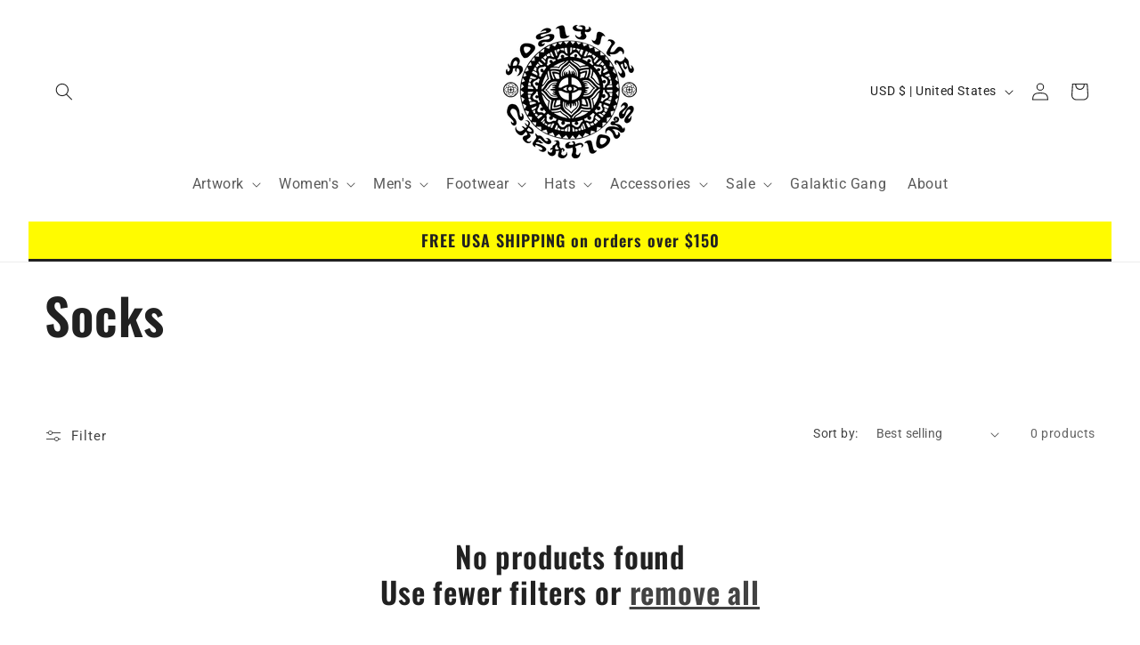

--- FILE ---
content_type: application/x-javascript; charset=utf-8
request_url: https://bundler.nice-team.net/app/shop/status/positivecreations.myshopify.com.js?1768974952
body_size: -384
content:
var bundler_settings_updated='1732305436';